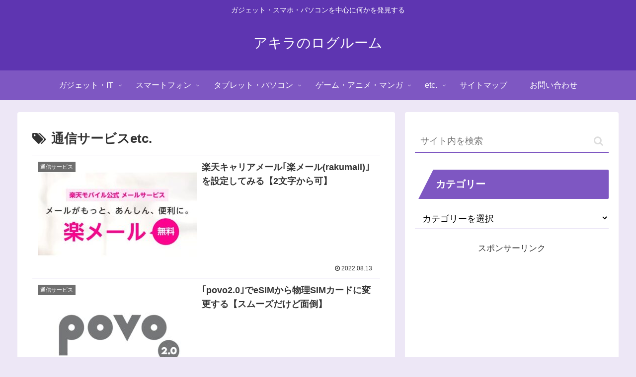

--- FILE ---
content_type: text/html
request_url: https://api.intentiq.com/profiles_engine/ProfilesEngineServlet?at=39&mi=10&dpi=1012609314&pt=17&dpn=1&iiqidtype=2&iiqpcid=69f2e7f9-d3f5-45b4-a397-9fe745015d64&iiqpciddate=1769135743495&gdpr=0&japs=false&jaesc=0&jafc=0&jaensc=0&jsver=0.32&testGroup=U&source=pbjs&vrref=https%3A%2F%2Fakiralogroom.com
body_size: 53
content:
{"abPercentage":95,"adt":1,"ct":2,"isOptedOut":false,"data":{"eids":[]},"dbsaved":"false","ls":true,"cttl":86400000,"abTestUuid":"g_6c3eafbf-f4b6-4902-b339-1bc8afaecb4f","tc":9,"sid":2097885228}

--- FILE ---
content_type: text/html; charset=utf-8
request_url: https://www.google.com/recaptcha/api2/aframe
body_size: 269
content:
<!DOCTYPE HTML><html><head><meta http-equiv="content-type" content="text/html; charset=UTF-8"></head><body><script nonce="Y8Z2hprjFfn3BlWHjRhqGQ">/** Anti-fraud and anti-abuse applications only. See google.com/recaptcha */ try{var clients={'sodar':'https://pagead2.googlesyndication.com/pagead/sodar?'};window.addEventListener("message",function(a){try{if(a.source===window.parent){var b=JSON.parse(a.data);var c=clients[b['id']];if(c){var d=document.createElement('img');d.src=c+b['params']+'&rc='+(localStorage.getItem("rc::a")?sessionStorage.getItem("rc::b"):"");window.document.body.appendChild(d);sessionStorage.setItem("rc::e",parseInt(sessionStorage.getItem("rc::e")||0)+1);localStorage.setItem("rc::h",'1769135745556');}}}catch(b){}});window.parent.postMessage("_grecaptcha_ready", "*");}catch(b){}</script></body></html>

--- FILE ---
content_type: text/plain
request_url: https://rtb.openx.net/openrtbb/prebidjs
body_size: -84
content:
{"id":"9fc0d1d7-ecd9-4c9a-a1be-0283b8e20a84","nbr":0}

--- FILE ---
content_type: application/javascript; charset=UTF-8
request_url: https://ww1097.smartadserver.com/genericpost
body_size: 199
content:
sas.noad("sas_26300", {"HbRenderFailedUrl":"https://use1.smartadserver.com/track/action?pid=1698196&acd=1769135745063&sid=1&fmtid=26300&opid=ec4972aa-4f05-4e80-af89-e58b3b95c0a9&opdt=1769135745063&bldv=15390&srcfn=diff&uii=7445120649628530496&key=hbRenderFailed&hb_bid=moneytizer&hb_cpm=0.01&hb_ccy=USD&hb_dealid=0","HbRenderSuccessUrl":"https://use1.smartadserver.com/track/action?pid=1698196&acd=1769135745063&sid=1&fmtid=26300&opid=ec4972aa-4f05-4e80-af89-e58b3b95c0a9&opdt=1769135745063&bldv=15390&srcfn=diff&uii=7445120649628530496&key=hbRenderSuccess&hb_bid=moneytizer&hb_cpm=0.01&hb_ccy=USD&hb_dealid=0"});